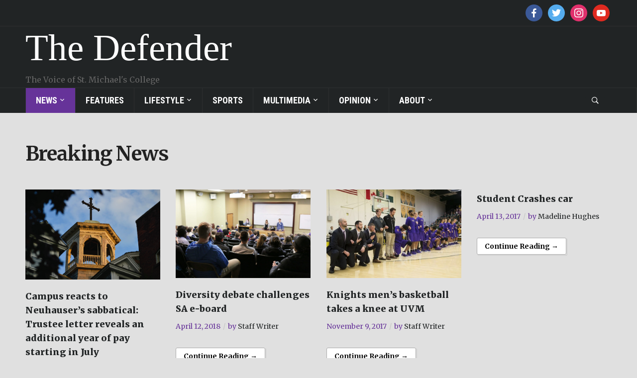

--- FILE ---
content_type: text/html; charset=UTF-8
request_url: https://defender-archive.smcvt.edu/?cat=302
body_size: 9051
content:
<!DOCTYPE html>
<html lang="en-US">
<head>
    <meta charset="UTF-8">
    <meta name="viewport" content="width=device-width, initial-scale=1.0">
    <link rel="profile" href="http://gmpg.org/xfn/11">
    <link rel="pingback" href="https://defender-archive.smcvt.edu/xmlrpc.php">

    <title>Breaking News &#8211; The Defender</title>
<meta name='robots' content='max-image-preview:large' />
	<style>img:is([sizes="auto" i], [sizes^="auto," i]) { contain-intrinsic-size: 3000px 1500px }</style>
	<link rel='dns-prefetch' href='//fonts.googleapis.com' />
<link rel="alternate" type="application/rss+xml" title="The Defender &raquo; Feed" href="https://defender-archive.smcvt.edu/?feed=rss2" />
<link rel="alternate" type="application/rss+xml" title="The Defender &raquo; Comments Feed" href="https://defender-archive.smcvt.edu/?feed=comments-rss2" />
<link rel="alternate" type="application/rss+xml" title="The Defender &raquo; Breaking News Category Feed" href="https://defender-archive.smcvt.edu/?feed=rss2&#038;cat=302" />
<script type="text/javascript">
/* <![CDATA[ */
window._wpemojiSettings = {"baseUrl":"https:\/\/s.w.org\/images\/core\/emoji\/16.0.1\/72x72\/","ext":".png","svgUrl":"https:\/\/s.w.org\/images\/core\/emoji\/16.0.1\/svg\/","svgExt":".svg","source":{"concatemoji":"https:\/\/defender-archive.smcvt.edu\/wp-includes\/js\/wp-emoji-release.min.js?ver=6.8.3"}};
/*! This file is auto-generated */
!function(s,n){var o,i,e;function c(e){try{var t={supportTests:e,timestamp:(new Date).valueOf()};sessionStorage.setItem(o,JSON.stringify(t))}catch(e){}}function p(e,t,n){e.clearRect(0,0,e.canvas.width,e.canvas.height),e.fillText(t,0,0);var t=new Uint32Array(e.getImageData(0,0,e.canvas.width,e.canvas.height).data),a=(e.clearRect(0,0,e.canvas.width,e.canvas.height),e.fillText(n,0,0),new Uint32Array(e.getImageData(0,0,e.canvas.width,e.canvas.height).data));return t.every(function(e,t){return e===a[t]})}function u(e,t){e.clearRect(0,0,e.canvas.width,e.canvas.height),e.fillText(t,0,0);for(var n=e.getImageData(16,16,1,1),a=0;a<n.data.length;a++)if(0!==n.data[a])return!1;return!0}function f(e,t,n,a){switch(t){case"flag":return n(e,"\ud83c\udff3\ufe0f\u200d\u26a7\ufe0f","\ud83c\udff3\ufe0f\u200b\u26a7\ufe0f")?!1:!n(e,"\ud83c\udde8\ud83c\uddf6","\ud83c\udde8\u200b\ud83c\uddf6")&&!n(e,"\ud83c\udff4\udb40\udc67\udb40\udc62\udb40\udc65\udb40\udc6e\udb40\udc67\udb40\udc7f","\ud83c\udff4\u200b\udb40\udc67\u200b\udb40\udc62\u200b\udb40\udc65\u200b\udb40\udc6e\u200b\udb40\udc67\u200b\udb40\udc7f");case"emoji":return!a(e,"\ud83e\udedf")}return!1}function g(e,t,n,a){var r="undefined"!=typeof WorkerGlobalScope&&self instanceof WorkerGlobalScope?new OffscreenCanvas(300,150):s.createElement("canvas"),o=r.getContext("2d",{willReadFrequently:!0}),i=(o.textBaseline="top",o.font="600 32px Arial",{});return e.forEach(function(e){i[e]=t(o,e,n,a)}),i}function t(e){var t=s.createElement("script");t.src=e,t.defer=!0,s.head.appendChild(t)}"undefined"!=typeof Promise&&(o="wpEmojiSettingsSupports",i=["flag","emoji"],n.supports={everything:!0,everythingExceptFlag:!0},e=new Promise(function(e){s.addEventListener("DOMContentLoaded",e,{once:!0})}),new Promise(function(t){var n=function(){try{var e=JSON.parse(sessionStorage.getItem(o));if("object"==typeof e&&"number"==typeof e.timestamp&&(new Date).valueOf()<e.timestamp+604800&&"object"==typeof e.supportTests)return e.supportTests}catch(e){}return null}();if(!n){if("undefined"!=typeof Worker&&"undefined"!=typeof OffscreenCanvas&&"undefined"!=typeof URL&&URL.createObjectURL&&"undefined"!=typeof Blob)try{var e="postMessage("+g.toString()+"("+[JSON.stringify(i),f.toString(),p.toString(),u.toString()].join(",")+"));",a=new Blob([e],{type:"text/javascript"}),r=new Worker(URL.createObjectURL(a),{name:"wpTestEmojiSupports"});return void(r.onmessage=function(e){c(n=e.data),r.terminate(),t(n)})}catch(e){}c(n=g(i,f,p,u))}t(n)}).then(function(e){for(var t in e)n.supports[t]=e[t],n.supports.everything=n.supports.everything&&n.supports[t],"flag"!==t&&(n.supports.everythingExceptFlag=n.supports.everythingExceptFlag&&n.supports[t]);n.supports.everythingExceptFlag=n.supports.everythingExceptFlag&&!n.supports.flag,n.DOMReady=!1,n.readyCallback=function(){n.DOMReady=!0}}).then(function(){return e}).then(function(){var e;n.supports.everything||(n.readyCallback(),(e=n.source||{}).concatemoji?t(e.concatemoji):e.wpemoji&&e.twemoji&&(t(e.twemoji),t(e.wpemoji)))}))}((window,document),window._wpemojiSettings);
/* ]]> */
</script>
<style id='wp-emoji-styles-inline-css' type='text/css'>

	img.wp-smiley, img.emoji {
		display: inline !important;
		border: none !important;
		box-shadow: none !important;
		height: 1em !important;
		width: 1em !important;
		margin: 0 0.07em !important;
		vertical-align: -0.1em !important;
		background: none !important;
		padding: 0 !important;
	}
</style>
<link rel='stylesheet' id='wp-block-library-css' href='https://defender-archive.smcvt.edu/wp-includes/css/dist/block-library/style.min.css?ver=6.8.3' type='text/css' media='all' />
<style id='classic-theme-styles-inline-css' type='text/css'>
/*! This file is auto-generated */
.wp-block-button__link{color:#fff;background-color:#32373c;border-radius:9999px;box-shadow:none;text-decoration:none;padding:calc(.667em + 2px) calc(1.333em + 2px);font-size:1.125em}.wp-block-file__button{background:#32373c;color:#fff;text-decoration:none}
</style>
<style id='global-styles-inline-css' type='text/css'>
:root{--wp--preset--aspect-ratio--square: 1;--wp--preset--aspect-ratio--4-3: 4/3;--wp--preset--aspect-ratio--3-4: 3/4;--wp--preset--aspect-ratio--3-2: 3/2;--wp--preset--aspect-ratio--2-3: 2/3;--wp--preset--aspect-ratio--16-9: 16/9;--wp--preset--aspect-ratio--9-16: 9/16;--wp--preset--color--black: #000000;--wp--preset--color--cyan-bluish-gray: #abb8c3;--wp--preset--color--white: #ffffff;--wp--preset--color--pale-pink: #f78da7;--wp--preset--color--vivid-red: #cf2e2e;--wp--preset--color--luminous-vivid-orange: #ff6900;--wp--preset--color--luminous-vivid-amber: #fcb900;--wp--preset--color--light-green-cyan: #7bdcb5;--wp--preset--color--vivid-green-cyan: #00d084;--wp--preset--color--pale-cyan-blue: #8ed1fc;--wp--preset--color--vivid-cyan-blue: #0693e3;--wp--preset--color--vivid-purple: #9b51e0;--wp--preset--gradient--vivid-cyan-blue-to-vivid-purple: linear-gradient(135deg,rgba(6,147,227,1) 0%,rgb(155,81,224) 100%);--wp--preset--gradient--light-green-cyan-to-vivid-green-cyan: linear-gradient(135deg,rgb(122,220,180) 0%,rgb(0,208,130) 100%);--wp--preset--gradient--luminous-vivid-amber-to-luminous-vivid-orange: linear-gradient(135deg,rgba(252,185,0,1) 0%,rgba(255,105,0,1) 100%);--wp--preset--gradient--luminous-vivid-orange-to-vivid-red: linear-gradient(135deg,rgba(255,105,0,1) 0%,rgb(207,46,46) 100%);--wp--preset--gradient--very-light-gray-to-cyan-bluish-gray: linear-gradient(135deg,rgb(238,238,238) 0%,rgb(169,184,195) 100%);--wp--preset--gradient--cool-to-warm-spectrum: linear-gradient(135deg,rgb(74,234,220) 0%,rgb(151,120,209) 20%,rgb(207,42,186) 40%,rgb(238,44,130) 60%,rgb(251,105,98) 80%,rgb(254,248,76) 100%);--wp--preset--gradient--blush-light-purple: linear-gradient(135deg,rgb(255,206,236) 0%,rgb(152,150,240) 100%);--wp--preset--gradient--blush-bordeaux: linear-gradient(135deg,rgb(254,205,165) 0%,rgb(254,45,45) 50%,rgb(107,0,62) 100%);--wp--preset--gradient--luminous-dusk: linear-gradient(135deg,rgb(255,203,112) 0%,rgb(199,81,192) 50%,rgb(65,88,208) 100%);--wp--preset--gradient--pale-ocean: linear-gradient(135deg,rgb(255,245,203) 0%,rgb(182,227,212) 50%,rgb(51,167,181) 100%);--wp--preset--gradient--electric-grass: linear-gradient(135deg,rgb(202,248,128) 0%,rgb(113,206,126) 100%);--wp--preset--gradient--midnight: linear-gradient(135deg,rgb(2,3,129) 0%,rgb(40,116,252) 100%);--wp--preset--font-size--small: 13px;--wp--preset--font-size--medium: 20px;--wp--preset--font-size--large: 36px;--wp--preset--font-size--x-large: 42px;--wp--preset--spacing--20: 0.44rem;--wp--preset--spacing--30: 0.67rem;--wp--preset--spacing--40: 1rem;--wp--preset--spacing--50: 1.5rem;--wp--preset--spacing--60: 2.25rem;--wp--preset--spacing--70: 3.38rem;--wp--preset--spacing--80: 5.06rem;--wp--preset--shadow--natural: 6px 6px 9px rgba(0, 0, 0, 0.2);--wp--preset--shadow--deep: 12px 12px 50px rgba(0, 0, 0, 0.4);--wp--preset--shadow--sharp: 6px 6px 0px rgba(0, 0, 0, 0.2);--wp--preset--shadow--outlined: 6px 6px 0px -3px rgba(255, 255, 255, 1), 6px 6px rgba(0, 0, 0, 1);--wp--preset--shadow--crisp: 6px 6px 0px rgba(0, 0, 0, 1);}:where(.is-layout-flex){gap: 0.5em;}:where(.is-layout-grid){gap: 0.5em;}body .is-layout-flex{display: flex;}.is-layout-flex{flex-wrap: wrap;align-items: center;}.is-layout-flex > :is(*, div){margin: 0;}body .is-layout-grid{display: grid;}.is-layout-grid > :is(*, div){margin: 0;}:where(.wp-block-columns.is-layout-flex){gap: 2em;}:where(.wp-block-columns.is-layout-grid){gap: 2em;}:where(.wp-block-post-template.is-layout-flex){gap: 1.25em;}:where(.wp-block-post-template.is-layout-grid){gap: 1.25em;}.has-black-color{color: var(--wp--preset--color--black) !important;}.has-cyan-bluish-gray-color{color: var(--wp--preset--color--cyan-bluish-gray) !important;}.has-white-color{color: var(--wp--preset--color--white) !important;}.has-pale-pink-color{color: var(--wp--preset--color--pale-pink) !important;}.has-vivid-red-color{color: var(--wp--preset--color--vivid-red) !important;}.has-luminous-vivid-orange-color{color: var(--wp--preset--color--luminous-vivid-orange) !important;}.has-luminous-vivid-amber-color{color: var(--wp--preset--color--luminous-vivid-amber) !important;}.has-light-green-cyan-color{color: var(--wp--preset--color--light-green-cyan) !important;}.has-vivid-green-cyan-color{color: var(--wp--preset--color--vivid-green-cyan) !important;}.has-pale-cyan-blue-color{color: var(--wp--preset--color--pale-cyan-blue) !important;}.has-vivid-cyan-blue-color{color: var(--wp--preset--color--vivid-cyan-blue) !important;}.has-vivid-purple-color{color: var(--wp--preset--color--vivid-purple) !important;}.has-black-background-color{background-color: var(--wp--preset--color--black) !important;}.has-cyan-bluish-gray-background-color{background-color: var(--wp--preset--color--cyan-bluish-gray) !important;}.has-white-background-color{background-color: var(--wp--preset--color--white) !important;}.has-pale-pink-background-color{background-color: var(--wp--preset--color--pale-pink) !important;}.has-vivid-red-background-color{background-color: var(--wp--preset--color--vivid-red) !important;}.has-luminous-vivid-orange-background-color{background-color: var(--wp--preset--color--luminous-vivid-orange) !important;}.has-luminous-vivid-amber-background-color{background-color: var(--wp--preset--color--luminous-vivid-amber) !important;}.has-light-green-cyan-background-color{background-color: var(--wp--preset--color--light-green-cyan) !important;}.has-vivid-green-cyan-background-color{background-color: var(--wp--preset--color--vivid-green-cyan) !important;}.has-pale-cyan-blue-background-color{background-color: var(--wp--preset--color--pale-cyan-blue) !important;}.has-vivid-cyan-blue-background-color{background-color: var(--wp--preset--color--vivid-cyan-blue) !important;}.has-vivid-purple-background-color{background-color: var(--wp--preset--color--vivid-purple) !important;}.has-black-border-color{border-color: var(--wp--preset--color--black) !important;}.has-cyan-bluish-gray-border-color{border-color: var(--wp--preset--color--cyan-bluish-gray) !important;}.has-white-border-color{border-color: var(--wp--preset--color--white) !important;}.has-pale-pink-border-color{border-color: var(--wp--preset--color--pale-pink) !important;}.has-vivid-red-border-color{border-color: var(--wp--preset--color--vivid-red) !important;}.has-luminous-vivid-orange-border-color{border-color: var(--wp--preset--color--luminous-vivid-orange) !important;}.has-luminous-vivid-amber-border-color{border-color: var(--wp--preset--color--luminous-vivid-amber) !important;}.has-light-green-cyan-border-color{border-color: var(--wp--preset--color--light-green-cyan) !important;}.has-vivid-green-cyan-border-color{border-color: var(--wp--preset--color--vivid-green-cyan) !important;}.has-pale-cyan-blue-border-color{border-color: var(--wp--preset--color--pale-cyan-blue) !important;}.has-vivid-cyan-blue-border-color{border-color: var(--wp--preset--color--vivid-cyan-blue) !important;}.has-vivid-purple-border-color{border-color: var(--wp--preset--color--vivid-purple) !important;}.has-vivid-cyan-blue-to-vivid-purple-gradient-background{background: var(--wp--preset--gradient--vivid-cyan-blue-to-vivid-purple) !important;}.has-light-green-cyan-to-vivid-green-cyan-gradient-background{background: var(--wp--preset--gradient--light-green-cyan-to-vivid-green-cyan) !important;}.has-luminous-vivid-amber-to-luminous-vivid-orange-gradient-background{background: var(--wp--preset--gradient--luminous-vivid-amber-to-luminous-vivid-orange) !important;}.has-luminous-vivid-orange-to-vivid-red-gradient-background{background: var(--wp--preset--gradient--luminous-vivid-orange-to-vivid-red) !important;}.has-very-light-gray-to-cyan-bluish-gray-gradient-background{background: var(--wp--preset--gradient--very-light-gray-to-cyan-bluish-gray) !important;}.has-cool-to-warm-spectrum-gradient-background{background: var(--wp--preset--gradient--cool-to-warm-spectrum) !important;}.has-blush-light-purple-gradient-background{background: var(--wp--preset--gradient--blush-light-purple) !important;}.has-blush-bordeaux-gradient-background{background: var(--wp--preset--gradient--blush-bordeaux) !important;}.has-luminous-dusk-gradient-background{background: var(--wp--preset--gradient--luminous-dusk) !important;}.has-pale-ocean-gradient-background{background: var(--wp--preset--gradient--pale-ocean) !important;}.has-electric-grass-gradient-background{background: var(--wp--preset--gradient--electric-grass) !important;}.has-midnight-gradient-background{background: var(--wp--preset--gradient--midnight) !important;}.has-small-font-size{font-size: var(--wp--preset--font-size--small) !important;}.has-medium-font-size{font-size: var(--wp--preset--font-size--medium) !important;}.has-large-font-size{font-size: var(--wp--preset--font-size--large) !important;}.has-x-large-font-size{font-size: var(--wp--preset--font-size--x-large) !important;}
:where(.wp-block-post-template.is-layout-flex){gap: 1.25em;}:where(.wp-block-post-template.is-layout-grid){gap: 1.25em;}
:where(.wp-block-columns.is-layout-flex){gap: 2em;}:where(.wp-block-columns.is-layout-grid){gap: 2em;}
:root :where(.wp-block-pullquote){font-size: 1.5em;line-height: 1.6;}
</style>
<link rel='stylesheet' id='dashicons-css' href='https://defender-archive.smcvt.edu/wp-includes/css/dashicons.min.css?ver=6.8.3' type='text/css' media='all' />
<link rel='stylesheet' id='post-views-counter-frontend-css' href='https://defender-archive.smcvt.edu/wp-content/plugins/post-views-counter/css/frontend.css?ver=6.8.3' type='text/css' media='all' />
<link rel='stylesheet' id='woocommerce-layout-css' href='//defender-archive.smcvt.edu/wp-content/plugins/woocommerce/assets/css/woocommerce-layout.css?ver=2.6.13' type='text/css' media='all' />
<link rel='stylesheet' id='woocommerce-smallscreen-css' href='//defender-archive.smcvt.edu/wp-content/plugins/woocommerce/assets/css/woocommerce-smallscreen.css?ver=2.6.13' type='text/css' media='only screen and (max-width: 768px)' />
<link rel='stylesheet' id='woocommerce-general-css' href='//defender-archive.smcvt.edu/wp-content/plugins/woocommerce/assets/css/woocommerce.css?ver=2.6.13' type='text/css' media='all' />
<link rel='stylesheet' id='zilla-likes-css' href='https://defender-archive.smcvt.edu/wp-content/plugins/zilla-likes/styles/zilla-likes.css?ver=6.8.3' type='text/css' media='all' />
<link rel='stylesheet' id='wpz-shortcodes-css' href='https://defender-archive.smcvt.edu/wp-content/themes/domino/functions/wpzoom/assets/css/shortcodes.css?ver=6.8.3' type='text/css' media='all' />
<link rel='stylesheet' id='zoom-font-awesome-css' href='https://defender-archive.smcvt.edu/wp-content/themes/domino/functions/wpzoom/assets/css/font-awesome.min.css?ver=6.8.3' type='text/css' media='all' />
<link rel='stylesheet' id='domino-google-fonts-css' href='//fonts.googleapis.com/css?family=Merriweather%3Aregular%2Citalic%2C700%7CRoboto+Condensed%3Aregular%2Citalic%2C700%26subset%3Dlatin%2C&#038;ver=6.8.3' type='text/css' media='all' />
<link rel='stylesheet' id='domino-style-css' href='https://defender-archive.smcvt.edu/wp-content/themes/domino/style.css?ver=6.8.3' type='text/css' media='all' />
<link rel='stylesheet' id='media-queries-css' href='https://defender-archive.smcvt.edu/wp-content/themes/domino/css/media-queries.css?ver=1.0' type='text/css' media='all' />
<link rel='stylesheet' id='domino-google-font-default-css' href='//fonts.googleapis.com/css?family=Playfair+Display%3A400%2C700%7CRoboto+Condensed%3A400%2C700%7CRoboto%3A400%2C500%2C700%7CMerriweather%3A400%2C700%2C900%2C400italic%2C700italic%2C900italic&#038;subset=latin%2Cgreek%2Ccyrillic&#038;ver=6.8.3' type='text/css' media='all' />
<link rel='stylesheet' id='socicon-css' href='https://defender-archive.smcvt.edu/wp-content/plugins/social-icons-widget-by-wpzoom/css/socicon.css?ver=20160404' type='text/css' media='all' />
<link rel='stylesheet' id='genericons-css' href='https://defender-archive.smcvt.edu/wp-content/plugins/social-icons-widget-by-wpzoom/css/genericons.css?ver=20160404' type='text/css' media='all' />
<link rel='stylesheet' id='fontawesome-css' href='https://defender-archive.smcvt.edu/wp-content/plugins/social-icons-widget-by-wpzoom/css/font-awesome.min.css?ver=20160404' type='text/css' media='all' />
<link rel='stylesheet' id='wzslider-css' href='https://defender-archive.smcvt.edu/wp-content/themes/domino/functions/wpzoom/assets/css/wzslider.css?ver=6.8.3' type='text/css' media='all' />
<link rel='stylesheet' id='wpzoom-custom-css' href='https://defender-archive.smcvt.edu/wp-content/themes/domino/custom.css?ver=6.8.3' type='text/css' media='all' />
<script type="text/javascript" src="https://defender-archive.smcvt.edu/wp-includes/js/jquery/jquery.min.js?ver=3.7.1" id="jquery-core-js"></script>
<script type="text/javascript" src="https://defender-archive.smcvt.edu/wp-includes/js/jquery/jquery-migrate.min.js?ver=3.4.1" id="jquery-migrate-js"></script>
<script type="text/javascript" id="zilla-likes-js-extra">
/* <![CDATA[ */
var zilla_likes = {"ajaxurl":"https:\/\/defender-archive.smcvt.edu\/wp-admin\/admin-ajax.php"};
/* ]]> */
</script>
<script type="text/javascript" src="https://defender-archive.smcvt.edu/wp-content/plugins/zilla-likes/scripts/zilla-likes.js?ver=6.8.3" id="zilla-likes-js"></script>
<script type="text/javascript" src="https://defender-archive.smcvt.edu/wp-content/themes/domino/js/init.js?ver=6.8.3" id="wpzoom-init-js"></script>
<link rel="https://api.w.org/" href="https://defender-archive.smcvt.edu/index.php?rest_route=/" /><link rel="alternate" title="JSON" type="application/json" href="https://defender-archive.smcvt.edu/index.php?rest_route=/wp/v2/categories/302" /><link rel="EditURI" type="application/rsd+xml" title="RSD" href="https://defender-archive.smcvt.edu/xmlrpc.php?rsd" />
<!--[if IE 7]>
<link rel="stylesheet" href="https://defender-archive.smcvt.edu/wp-content/plugins/wp-review/assets/css/wp-review-ie7.css">
<![endif]-->
<!-- WPZOOM Theme / Framework -->
<meta name="generator" content="Domino Magazine 1.0" />
<meta name="generator" content="WPZOOM Framework 1.8.2" />

<!-- Begin Theme Custom CSS -->
<style type="text/css" id="domino-custom-css">
a:hover{color:#663399;}.navbar-nav a:hover{color:#663399;}.top-navbar .navbar-nav .current-menu-item > a, .top-navbar .navbar-nav .current_page_item > a, .top-navbar.navbar-nav .current-menu-parent > a{color:#0d4c46;}.main-navbar .current-menu-item > a,.main-navbar .current_page_item > a,.main-navbar .current-menu-parent > a,.main-navbar .current_page_parent > a{background-color:#663399;}.navbar-nav ul{background-color:#7c6199;}.navbar-nav > li > ul:before{border-bottom-color:#7c6199;}#news-ticker h3{color:#7e6699;}.entry-title a:hover{color:#663399;}.entry-meta{color:#663399;}.entry-meta a:hover{color:#663399;}..site-info-top a:hover{color:#663399;}.navbar-brand h1,.navbar-brand h1 a{font-family:Georgia,Times,"Times New Roman",serif;font-size:75px;}.main-navbar a{font-size:20px;}
</style>
<!-- End Theme Custom CSS -->
<script type="text/javascript">document.write('<style type="text/css">.tabber{display:none;}</style>');</script><style type="text/css" id="custom-background-css">
body.custom-background { background-color: #e0e0e0; }
</style>
	<link rel="me" href="https://twitter.com/SMC_Defender"><meta name="twitter:widgets:link-color" content="#000000"><meta name="twitter:widgets:border-color" content="#000000"><meta name="twitter:partner" content="tfwp"><link rel="icon" href="https://defender-archive.smcvt.edu/wp-content/uploads/2015/09/cropped-Defender-Logo1-32x32.png" sizes="32x32" />
<link rel="icon" href="https://defender-archive.smcvt.edu/wp-content/uploads/2015/09/cropped-Defender-Logo1-192x192.png" sizes="192x192" />
<link rel="apple-touch-icon" href="https://defender-archive.smcvt.edu/wp-content/uploads/2015/09/cropped-Defender-Logo1-180x180.png" />
<meta name="msapplication-TileImage" content="https://defender-archive.smcvt.edu/wp-content/uploads/2015/09/cropped-Defender-Logo1-270x270.png" />

<meta name="twitter:card" content="summary"><meta name="twitter:title" content="Breaking News"><meta name="twitter:site" content="@SMC_Defender">
</head>
<body class="archive category category-breaking-news category-302 custom-background wp-theme-domino">

<div class="page-wrap">

    <header id="header">

        <nav class="navbar" role="navigation">

            <nav class="top-navbar" role="navigation">

                <div class="inner-wrap">

                    <div class="header_social">
                        <div id="zoom-social-icons-widget-2" class="widget zoom-social-icons-widget"><h3 class="title"><span>Social Media</span></h3>
        
        <ul class="zoom-social-icons-list zoom-social-icons-list--with-canvas zoom-social-icons-list--round zoom-social-icons-list--no-labels">

            
                <li class="zoom-social_icons-list__item">
                    <a class="zoom-social_icons-list__link"
                       href="https://www.facebook.com/SMCDefender" target="_blank">
                                                                                                <span class="socicon socicon-facebook"
                              style="; font-size: 18px; padding:8px"></span>

                                            </a>
                </li>

            
                <li class="zoom-social_icons-list__item">
                    <a class="zoom-social_icons-list__link"
                       href="https://twitter.com/SMC_Defender" target="_blank">
                                                                                                <span class="socicon socicon-twitter"
                              style="; font-size: 18px; padding:8px"></span>

                                            </a>
                </li>

            
                <li class="zoom-social_icons-list__item">
                    <a class="zoom-social_icons-list__link"
                       href="https://instagram.com/SMC_Defender/" target="_blank">
                                                                                                <span class="socicon socicon-instagram"
                              style="; font-size: 18px; padding:8px"></span>

                                            </a>
                </li>

            
                <li class="zoom-social_icons-list__item">
                    <a class="zoom-social_icons-list__link"
                       href="http://www.youtube.com/SMCthedefender" target="_blank">
                                                                                                <span class="socicon socicon-youtube"
                              style="; font-size: 18px; padding:8px"></span>

                                            </a>
                </li>

            
        </ul>

        </div>
                    </div>


                    <div class="navbar-header">
                        
                           <a class="navbar-toggle" href="#menu-top-slide">
                               <span class="icon-bar"></span>
                               <span class="icon-bar"></span>
                               <span class="icon-bar"></span>
                           </a>


                           
                    </div>


                    <div id="navbar-top">

                        

                    </div><!-- #navbar-main -->

                </div><!-- ./inner-wrap -->

            </nav><!-- .navbar -->

            <div class="clear"></div>

        </nav><!-- .navbar -->



        <div class="inner-wrap">

            <div class="navbar-brand">
                <h1>
                <a href="https://defender-archive.smcvt.edu" title="The Voice of St. Michael&#039;s College">

                    The Defender
                </a>

                </h1>
                                                    <p class="tagline">The Voice of St. Michael&#039;s College</p>
                
            </div><!-- .navbar-brand -->


            

        </div><!-- /.inner-wrap -->


        <div class="clear"></div>


        <nav class="navbar" role="navigation">

            <nav class="main-navbar" role="navigation">

                <div class="inner-wrap clearfix">


                    
                        <div id="sb-search" class="sb-search">
                            <form method="get" id="searchform" action="https://defender-archive.smcvt.edu/">
	<input type="search" class="sb-search-input" placeholder="Search..."  name="s" id="s" autocomplete="off" />
    <input type="submit" id="searchsubmit" class="sb-search-submit" value="Search" />
    <span class="sb-icon-search"></span>
</form>                        </div>

                    

                    <div class="navbar-header">
                        
                           <a class="navbar-toggle" href="#menu-main-slide">
                               <span class="icon-bar"></span>
                               <span class="icon-bar"></span>
                               <span class="icon-bar"></span>
                           </a>


                           <div id="menu-main-slide" class="menu-primarymenu-container"><ul id="menu-primarymenu" class="menu"><li id="menu-item-27" class="menu-item menu-item-type-taxonomy menu-item-object-category current-menu-ancestor current-menu-parent menu-item-has-children menu-item-27"><a href="https://defender-archive.smcvt.edu/?cat=3">News</a>
<ul class="sub-menu">
	<li id="menu-item-7315" class="menu-item menu-item-type-taxonomy menu-item-object-category current-menu-item menu-item-7315"><a href="https://defender-archive.smcvt.edu/?cat=302" aria-current="page">Breaking News</a></li>
	<li id="menu-item-7316" class="menu-item menu-item-type-taxonomy menu-item-object-category menu-item-7316"><a href="https://defender-archive.smcvt.edu/?cat=12">Campus</a></li>
	<li id="menu-item-6629" class="menu-item menu-item-type-taxonomy menu-item-object-category menu-item-6629"><a href="https://defender-archive.smcvt.edu/?cat=14">Political</a></li>
</ul>
</li>
<li id="menu-item-29" class="menu-item menu-item-type-taxonomy menu-item-object-category menu-item-29"><a href="https://defender-archive.smcvt.edu/?cat=5">Features</a></li>
<li id="menu-item-4193" class="menu-item menu-item-type-taxonomy menu-item-object-category menu-item-has-children menu-item-4193"><a href="https://defender-archive.smcvt.edu/?cat=41">Lifestyle</a>
<ul class="sub-menu">
	<li id="menu-item-8881" class="menu-item menu-item-type-taxonomy menu-item-object-category menu-item-8881"><a href="https://defender-archive.smcvt.edu/?cat=532">Sex+Love Issue</a></li>
</ul>
</li>
<li id="menu-item-28" class="menu-item menu-item-type-taxonomy menu-item-object-category menu-item-28"><a href="https://defender-archive.smcvt.edu/?cat=4">Sports</a></li>
<li id="menu-item-32" class="menu-item menu-item-type-taxonomy menu-item-object-category menu-item-has-children menu-item-32"><a href="https://defender-archive.smcvt.edu/?cat=9">Multimedia</a>
<ul class="sub-menu">
	<li id="menu-item-4554" class="menu-item menu-item-type-taxonomy menu-item-object-category menu-item-4554"><a href="https://defender-archive.smcvt.edu/?cat=161">Video</a></li>
	<li id="menu-item-33" class="menu-item menu-item-type-taxonomy menu-item-object-category menu-item-33"><a href="https://defender-archive.smcvt.edu/?cat=11">Photo Galleries</a></li>
	<li id="menu-item-5189" class="menu-item menu-item-type-taxonomy menu-item-object-category menu-item-5189"><a href="https://defender-archive.smcvt.edu/?cat=194">Live Coverage</a></li>
</ul>
</li>
<li id="menu-item-4555" class="menu-item menu-item-type-taxonomy menu-item-object-category menu-item-has-children menu-item-4555"><a href="https://defender-archive.smcvt.edu/?cat=162">Opinion</a>
<ul class="sub-menu">
	<li id="menu-item-4871" class="menu-item menu-item-type-taxonomy menu-item-object-category menu-item-4871"><a href="https://defender-archive.smcvt.edu/?cat=10">Columns</a></li>
	<li id="menu-item-4873" class="menu-item menu-item-type-taxonomy menu-item-object-category menu-item-4873"><a href="https://defender-archive.smcvt.edu/?cat=168">Letters to the Editor</a></li>
	<li id="menu-item-4872" class="menu-item menu-item-type-taxonomy menu-item-object-category menu-item-4872"><a href="https://defender-archive.smcvt.edu/?cat=8">Editorial</a></li>
</ul>
</li>
<li id="menu-item-3892" class="menu-item menu-item-type-post_type menu-item-object-page menu-item-has-children menu-item-3892"><a href="https://defender-archive.smcvt.edu/?page_id=3890">About</a>
<ul class="sub-menu">
	<li id="menu-item-7380" class="menu-item menu-item-type-post_type menu-item-object-page menu-item-7380"><a href="https://defender-archive.smcvt.edu/?page_id=7379">Staff</a></li>
	<li id="menu-item-5069" class="menu-item menu-item-type-post_type menu-item-object-page menu-item-5069"><a href="https://defender-archive.smcvt.edu/?page_id=5058">Contact Us</a></li>
	<li id="menu-item-3895" class="menu-item menu-item-type-post_type menu-item-object-page menu-item-3895"><a href="https://defender-archive.smcvt.edu/?page_id=3893">Mission Statement</a></li>
</ul>
</li>
</ul></div>
                    </div>


                    <div id="navbar-main">

                        <div class="menu-primarymenu-container"><ul id="menu-primarymenu-1" class="nav navbar-nav dropdown sf-menu"><li class="menu-item menu-item-type-taxonomy menu-item-object-category current-menu-ancestor current-menu-parent menu-item-has-children menu-item-27"><a href="https://defender-archive.smcvt.edu/?cat=3">News</a>
<ul class="sub-menu">
	<li class="menu-item menu-item-type-taxonomy menu-item-object-category current-menu-item menu-item-7315"><a href="https://defender-archive.smcvt.edu/?cat=302" aria-current="page">Breaking News</a></li>
	<li class="menu-item menu-item-type-taxonomy menu-item-object-category menu-item-7316"><a href="https://defender-archive.smcvt.edu/?cat=12">Campus</a></li>
	<li class="menu-item menu-item-type-taxonomy menu-item-object-category menu-item-6629"><a href="https://defender-archive.smcvt.edu/?cat=14">Political</a></li>
</ul>
</li>
<li class="menu-item menu-item-type-taxonomy menu-item-object-category menu-item-29"><a href="https://defender-archive.smcvt.edu/?cat=5">Features</a></li>
<li class="menu-item menu-item-type-taxonomy menu-item-object-category menu-item-has-children menu-item-4193"><a href="https://defender-archive.smcvt.edu/?cat=41">Lifestyle</a>
<ul class="sub-menu">
	<li class="menu-item menu-item-type-taxonomy menu-item-object-category menu-item-8881"><a href="https://defender-archive.smcvt.edu/?cat=532">Sex+Love Issue</a></li>
</ul>
</li>
<li class="menu-item menu-item-type-taxonomy menu-item-object-category menu-item-28"><a href="https://defender-archive.smcvt.edu/?cat=4">Sports</a></li>
<li class="menu-item menu-item-type-taxonomy menu-item-object-category menu-item-has-children menu-item-32"><a href="https://defender-archive.smcvt.edu/?cat=9">Multimedia</a>
<ul class="sub-menu">
	<li class="menu-item menu-item-type-taxonomy menu-item-object-category menu-item-4554"><a href="https://defender-archive.smcvt.edu/?cat=161">Video</a></li>
	<li class="menu-item menu-item-type-taxonomy menu-item-object-category menu-item-33"><a href="https://defender-archive.smcvt.edu/?cat=11">Photo Galleries</a></li>
	<li class="menu-item menu-item-type-taxonomy menu-item-object-category menu-item-5189"><a href="https://defender-archive.smcvt.edu/?cat=194">Live Coverage</a></li>
</ul>
</li>
<li class="menu-item menu-item-type-taxonomy menu-item-object-category menu-item-has-children menu-item-4555"><a href="https://defender-archive.smcvt.edu/?cat=162">Opinion</a>
<ul class="sub-menu">
	<li class="menu-item menu-item-type-taxonomy menu-item-object-category menu-item-4871"><a href="https://defender-archive.smcvt.edu/?cat=10">Columns</a></li>
	<li class="menu-item menu-item-type-taxonomy menu-item-object-category menu-item-4873"><a href="https://defender-archive.smcvt.edu/?cat=168">Letters to the Editor</a></li>
	<li class="menu-item menu-item-type-taxonomy menu-item-object-category menu-item-4872"><a href="https://defender-archive.smcvt.edu/?cat=8">Editorial</a></li>
</ul>
</li>
<li class="menu-item menu-item-type-post_type menu-item-object-page menu-item-has-children menu-item-3892"><a href="https://defender-archive.smcvt.edu/?page_id=3890">About</a>
<ul class="sub-menu">
	<li class="menu-item menu-item-type-post_type menu-item-object-page menu-item-7380"><a href="https://defender-archive.smcvt.edu/?page_id=7379">Staff</a></li>
	<li class="menu-item menu-item-type-post_type menu-item-object-page menu-item-5069"><a href="https://defender-archive.smcvt.edu/?page_id=5058">Contact Us</a></li>
	<li class="menu-item menu-item-type-post_type menu-item-object-page menu-item-3895"><a href="https://defender-archive.smcvt.edu/?page_id=3893">Mission Statement</a></li>
</ul>
</li>
</ul></div>

                    </div><!-- #navbar-main -->

                </div><!-- /.inner-wrap -->

                <div class="clear"></div>

            </nav><!-- .main-navbar -->

        </nav><!-- .navbar -->

    </header>

    
<main id="main" class="site-main" role="main">

	<div class="inner-wrap">

	    <h2 class="archive-title">Breaking News</h2>
	        
                <section class="recent-posts">

    	            
    	                <article id="post-9133" class="post-9133 post type-post status-publish format-standard has-post-thumbnail hentry category-breaking-news category-news-campus category-news">

    <div class="post-thumb"><a href="https://defender-archive.smcvt.edu/?p=9133" title="Campus reacts to Neuhauser’s sabbatical: Trustee letter reveals an additional year of pay starting in July"><img src="https://defender-archive.smcvt.edu/wp-content/uploads/2018/10/Screen-Shot-2018-10-11-at-1.37.33-AM-1-689x460.png" alt="Campus reacts to Neuhauser’s sabbatical: Trustee letter reveals an additional year of pay starting in July" class="Thumbnail thumbnail loop " width="640" height="400" /></a></div>
    <section class="entry-body">

        
        <h3 class="entry-title"><a href="https://defender-archive.smcvt.edu/?p=9133" rel="bookmark">Campus reacts to Neuhauser’s sabbatical: Trustee letter reveals an additional year of pay starting in July</a></h3>

        <div class="entry-meta">
            <span class="entry-date"><time class="entry-date" datetime="2019-04-04T19:16:36-04:00">April 4, 2019</time></span>            <span class="entry-author">by <a href="https://defender-archive.smcvt.edu?author_name=mfriel" title="Posts by Meg Friel" rel="author">Meg Friel</a></span>             
                    </div>

        <div class="entry-content">
                    </div>

                    <div class="readmore_button">
                <a href="https://defender-archive.smcvt.edu/?p=9133" title="Permalink to Campus reacts to Neuhauser’s sabbatical: Trustee letter reveals an additional year of pay starting in July" rel="bookmark">Continue Reading &rarr;</a>
            </div>
        
    </section>

    <div class="clearfix"></div>
</article><!-- #post-9133 -->
    	            
    	                <article id="post-8277" class="post-8277 post type-post status-publish format-standard has-post-thumbnail hentry category-breaking-news category-uncategorized">

    <div class="post-thumb"><a href="https://defender-archive.smcvt.edu/?p=8277" title="Diversity debate challenges SA e-board"><img src="https://defender-archive.smcvt.edu/wp-content/uploads/2018/04/SA--700x460.jpg" alt="Diversity debate challenges SA e-board" class="Thumbnail thumbnail loop " width="640" height="400" /></a></div>
    <section class="entry-body">

        
        <h3 class="entry-title"><a href="https://defender-archive.smcvt.edu/?p=8277" rel="bookmark">Diversity debate challenges SA e-board</a></h3>

        <div class="entry-meta">
            <span class="entry-date"><time class="entry-date" datetime="2018-04-12T08:00:15-04:00">April 12, 2018</time></span>            <span class="entry-author">by <a href="https://defender-archive.smcvt.edu?author_name=admin" title="Posts by Staff Writer" rel="author">Staff Writer</a></span>             
                    </div>

        <div class="entry-content">
                    </div>

                    <div class="readmore_button">
                <a href="https://defender-archive.smcvt.edu/?p=8277" title="Permalink to Diversity debate challenges SA e-board" rel="bookmark">Continue Reading &rarr;</a>
            </div>
        
    </section>

    <div class="clearfix"></div>
</article><!-- #post-8277 -->
    	            
    	                <article id="post-7851" class="post-7851 post type-post status-publish format-standard has-post-thumbnail hentry category-breaking-news tag-basketball tag-college-basketball tag-smcvt tag-take-a-knee tag-uvm tag-vermont">

    <div class="post-thumb"><a href="https://defender-archive.smcvt.edu/?p=7851" title="Knights men&#8217;s basketball takes a knee at UVM"><img src="https://defender-archive.smcvt.edu/wp-content/uploads/2017/11/23439671_1696144173764262_1275741654_n-1-700x460.jpg" alt="Knights men&#8217;s basketball takes a knee at UVM" class="Thumbnail thumbnail loop " width="640" height="400" /></a></div>
    <section class="entry-body">

        
        <h3 class="entry-title"><a href="https://defender-archive.smcvt.edu/?p=7851" rel="bookmark">Knights men&#8217;s basketball takes a knee at UVM</a></h3>

        <div class="entry-meta">
            <span class="entry-date"><time class="entry-date" datetime="2017-11-09T12:37:00-05:00">November 9, 2017</time></span>            <span class="entry-author">by <a href="https://defender-archive.smcvt.edu?author_name=admin" title="Posts by Staff Writer" rel="author">Staff Writer</a></span>             
                    </div>

        <div class="entry-content">
                    </div>

                    <div class="readmore_button">
                <a href="https://defender-archive.smcvt.edu/?p=7851" title="Permalink to Knights men&#8217;s basketball takes a knee at UVM" rel="bookmark">Continue Reading &rarr;</a>
            </div>
        
    </section>

    <div class="clearfix"></div>
</article><!-- #post-7851 -->
    	            
    	                <article id="post-7523" class="post-7523 post type-post status-publish format-standard hentry category-breaking-news category-news">

    
    <section class="entry-body">

        
        <h3 class="entry-title"><a href="https://defender-archive.smcvt.edu/?p=7523" rel="bookmark">Student Crashes car</a></h3>

        <div class="entry-meta">
            <span class="entry-date"><time class="entry-date" datetime="2017-04-13T13:42:53-04:00">April 13, 2017</time></span>            <span class="entry-author">by <a href="https://defender-archive.smcvt.edu?author_name=mhughes" title="Posts by Madeline Hughes" rel="author">Madeline Hughes</a></span>             
                    </div>

        <div class="entry-content">
                    </div>

                    <div class="readmore_button">
                <a href="https://defender-archive.smcvt.edu/?p=7523" title="Permalink to Student Crashes car" rel="bookmark">Continue Reading &rarr;</a>
            </div>
        
    </section>

    <div class="clearfix"></div>
</article><!-- #post-7523 -->
    	            
    	                <article id="post-7496" class="post-7496 post type-post status-publish format-standard has-post-thumbnail hentry category-breaking-news category-news">

    <div class="post-thumb"><a href="https://defender-archive.smcvt.edu/?p=7496" title="Rumors about body shaming at a St. Michael’s party break the scale"><img src="https://defender-archive.smcvt.edu/wp-content/uploads/2017/04/close-up-700x460.jpg" alt="Rumors about body shaming at a St. Michael’s party break the scale" class="Thumbnail thumbnail loop " width="640" height="400" /></a></div>
    <section class="entry-body">

        
        <h3 class="entry-title"><a href="https://defender-archive.smcvt.edu/?p=7496" rel="bookmark">Rumors about body shaming at a St. Michael’s party break the scale</a></h3>

        <div class="entry-meta">
            <span class="entry-date"><time class="entry-date" datetime="2017-04-11T14:18:13-04:00">April 11, 2017</time></span>            <span class="entry-author">by <a href="https://defender-archive.smcvt.edu?author_name=kbode" title="Posts by Kelsey Bode" rel="author">Kelsey Bode</a></span>             
                    </div>

        <div class="entry-content">
                    </div>

                    <div class="readmore_button">
                <a href="https://defender-archive.smcvt.edu/?p=7496" title="Permalink to Rumors about body shaming at a St. Michael’s party break the scale" rel="bookmark">Continue Reading &rarr;</a>
            </div>
        
    </section>

    <div class="clearfix"></div>
</article><!-- #post-7496 -->
    	            
    	                <article id="post-7312" class="post-7312 post type-post status-publish format-standard has-post-thumbnail hentry category-breaking-news category-news-campus category-news">

    <div class="post-thumb"><a href="https://defender-archive.smcvt.edu/?p=7312" title="Trump’s Immigration EO, sparks meeting for SMC international community"><img src="https://defender-archive.smcvt.edu/wp-content/uploads/2017/02/640px-Trump_accepts_nomination.jpg" alt="Photo provided by Wikimedia Commons" class="Thumbnail thumbnail loop " width="640" height="400" /></a></div>
    <section class="entry-body">

        
        <h3 class="entry-title"><a href="https://defender-archive.smcvt.edu/?p=7312" rel="bookmark">Trump’s Immigration EO, sparks meeting for SMC international community</a></h3>

        <div class="entry-meta">
            <span class="entry-date"><time class="entry-date" datetime="2017-02-02T12:18:02-05:00">February 2, 2017</time></span>            <span class="entry-author">by <a href="https://defender-archive.smcvt.edu?author_name=kbode" title="Posts by Kelsey Bode" rel="author">Kelsey Bode</a></span>             
                    </div>

        <div class="entry-content">
                    </div>

                    <div class="readmore_button">
                <a href="https://defender-archive.smcvt.edu/?p=7312" title="Permalink to Trump’s Immigration EO, sparks meeting for SMC international community" rel="bookmark">Continue Reading &rarr;</a>
            </div>
        
    </section>

    <div class="clearfix"></div>
</article><!-- #post-7312 -->
    	            
    	                <article id="post-7311" class="post-7311 post type-post status-publish format-gallery has-post-thumbnail hentry category-breaking-news category-news-local category-multimedia category-news category-photogallery category-political category-uncategorized post_format-post-format-gallery">

    <div class="post-thumb"><a href="https://defender-archive.smcvt.edu/?p=7311" title="Burlington Protests Trump&#8217;s Immigration Order"><img src="https://defender-archive.smcvt.edu/wp-content/uploads/2017/02/burlington-5-1-700x460.jpg" alt="Burlington Protests Trump&#8217;s Immigration Order" class="Thumbnail thumbnail loop " width="640" height="400" /></a></div>
    <section class="entry-body">

        
        <h3 class="entry-title"><a href="https://defender-archive.smcvt.edu/?p=7311" rel="bookmark">Burlington Protests Trump&#8217;s Immigration Order</a></h3>

        <div class="entry-meta">
            <span class="entry-date"><time class="entry-date" datetime="2017-02-02T12:13:01-05:00">February 2, 2017</time></span>            <span class="entry-author">by <a href="https://defender-archive.smcvt.edu?author_name=admin" title="Posts by Staff Writer" rel="author">Staff Writer</a></span>             
                    </div>

        <div class="entry-content">
                    </div>

                    <div class="readmore_button">
                <a href="https://defender-archive.smcvt.edu/?p=7311" title="Permalink to Burlington Protests Trump&#8217;s Immigration Order" rel="bookmark">Continue Reading &rarr;</a>
            </div>
        
    </section>

    <div class="clearfix"></div>
</article><!-- #post-7311 -->
    	            
    	                <article id="post-7278" class="post-7278 post type-post status-publish format-standard has-post-thumbnail hentry category-breaking-news category-live-coverage category-multimedia category-news category-political tag-politics tag-smc tag-study-abroad tag-womens-march">

    <div class="post-thumb"><a href="https://defender-archive.smcvt.edu/?p=7278" title="Members of the St. Michael&#8217;s Community rally around the Women&#8217;s March"><img src="https://defender-archive.smcvt.edu/wp-content/uploads/2017/01/7.-Washington-D.C._Jones-700x460.jpg" alt="Students, faculty and alumni attended the Women&#039;s March on Washington and sister marches Jan. 21. 
Photo by Rachel Jones, &#039;17." class="Thumbnail thumbnail loop " width="640" height="400" /></a></div>
    <section class="entry-body">

        
        <h3 class="entry-title"><a href="https://defender-archive.smcvt.edu/?p=7278" rel="bookmark">Members of the St. Michael&#8217;s Community rally around the Women&#8217;s March</a></h3>

        <div class="entry-meta">
            <span class="entry-date"><time class="entry-date" datetime="2017-01-23T12:02:53-05:00">January 23, 2017</time></span>            <span class="entry-author">by <a href="https://defender-archive.smcvt.edu?author_name=mhughes" title="Posts by Madeline Hughes" rel="author">Madeline Hughes</a></span>             
                    </div>

        <div class="entry-content">
                    </div>

                    <div class="readmore_button">
                <a href="https://defender-archive.smcvt.edu/?p=7278" title="Permalink to Members of the St. Michael&#8217;s Community rally around the Women&#8217;s March" rel="bookmark">Continue Reading &rarr;</a>
            </div>
        
    </section>

    <div class="clearfix"></div>
</article><!-- #post-7278 -->
    	            
                </section><!-- .recent-posts -->

	            <div class="navigation"><span aria-current="page" class="page-numbers current">1</span>
<a class="page-numbers" href="https://defender-archive.smcvt.edu/?cat=302&#038;paged=2">2</a>
<a class="next page-numbers" href="https://defender-archive.smcvt.edu/?cat=302&#038;paged=2">Next  &rarr;</a></div> 
	        
    </div><!-- /.inner-wrap -->

</main><!-- .site-main -->


    <footer id="colophon" class="site-footer" role="contentinfo">

        
        <div class="site-info-top">

            <div class="inner-wrap">

                <div class="navbar-brand">
                    <h2><a href="https://defender-archive.smcvt.edu" title="The Voice of St. Michael&#039;s College">The Defender</a></h2>

                </div><!-- .navbar-brand -->

                <div class="footer-menu">
                                    </div>

                <div class="clear"></div>

            </div><!-- .inner-wrap -->

        </div><!-- .site-info-top -->


        <div class="site-info">

            <div class="inner-wrap">

                <p class="copyright">
                    Copyright &copy; 2025 The Defender. Designed by <a href="http://www.wpzoom.com/" target="_blank" rel="designer">WPZOOM</a>                </p>

            </div><!-- .inner-wrap -->

        </div><!-- .site-info -->


    </footer><!-- #colophon -->

</div>
<script>(function($){$(document).ready(function(){});})(jQuery);</script><script type="text/javascript" id="wc-add-to-cart-js-extra">
/* <![CDATA[ */
var wc_add_to_cart_params = {"ajax_url":"\/wp-admin\/admin-ajax.php","wc_ajax_url":"\/?cat=302&wc-ajax=%%endpoint%%","i18n_view_cart":"View Cart","cart_url":"https:\/\/defender-archive.smcvt.edu","is_cart":"","cart_redirect_after_add":"no"};
/* ]]> */
</script>
<script type="text/javascript" src="//defender-archive.smcvt.edu/wp-content/plugins/woocommerce/assets/js/frontend/add-to-cart.min.js?ver=2.6.13" id="wc-add-to-cart-js"></script>
<script type="text/javascript" src="//defender-archive.smcvt.edu/wp-content/plugins/woocommerce/assets/js/jquery-blockui/jquery.blockUI.min.js?ver=2.70" id="jquery-blockui-js"></script>
<script type="text/javascript" id="woocommerce-js-extra">
/* <![CDATA[ */
var woocommerce_params = {"ajax_url":"\/wp-admin\/admin-ajax.php","wc_ajax_url":"\/?cat=302&wc-ajax=%%endpoint%%"};
/* ]]> */
</script>
<script type="text/javascript" src="//defender-archive.smcvt.edu/wp-content/plugins/woocommerce/assets/js/frontend/woocommerce.min.js?ver=2.6.13" id="woocommerce-js"></script>
<script type="text/javascript" src="//defender-archive.smcvt.edu/wp-content/plugins/woocommerce/assets/js/jquery-cookie/jquery.cookie.min.js?ver=1.4.1" id="jquery-cookie-js"></script>
<script type="text/javascript" id="wc-cart-fragments-js-extra">
/* <![CDATA[ */
var wc_cart_fragments_params = {"ajax_url":"\/wp-admin\/admin-ajax.php","wc_ajax_url":"\/?cat=302&wc-ajax=%%endpoint%%","fragment_name":"wc_fragments"};
/* ]]> */
</script>
<script type="text/javascript" src="//defender-archive.smcvt.edu/wp-content/plugins/woocommerce/assets/js/frontend/cart-fragments.min.js?ver=2.6.13" id="wc-cart-fragments-js"></script>
<script type="text/javascript" src="https://defender-archive.smcvt.edu/wp-content/themes/domino/js/jquery.mmenu.min.all.js?ver=1.0" id="mmenu-js"></script>
<script type="text/javascript" src="https://defender-archive.smcvt.edu/wp-content/themes/domino/js/flickity.pkgd.min.js?ver=1.0" id="flickity-js"></script>
<script type="text/javascript" src="https://defender-archive.smcvt.edu/wp-content/themes/domino/js/jquery.carouFredSel-6.2.1-packed.js?ver=1.0" id="carouFredSel-js"></script>
<script type="text/javascript" src="https://defender-archive.smcvt.edu/wp-content/themes/domino/js/search_button.js?ver=1.0" id="search_button-js"></script>
<script type="text/javascript" src="https://defender-archive.smcvt.edu/wp-content/themes/domino/js/jquery.fitvids.js?ver=1.0" id="fitvids-js"></script>
<script type="text/javascript" src="https://defender-archive.smcvt.edu/wp-content/themes/domino/js/theia-sticky-sidebar.js?ver=1.0" id="sticky-sidebar-js"></script>
<script type="text/javascript" src="https://defender-archive.smcvt.edu/wp-content/themes/domino/js/superfish.min.js?ver=1.0" id="superfish-js"></script>
<script type="text/javascript" src="https://defender-archive.smcvt.edu/wp-content/themes/domino/js/tabs.js?ver=1.0" id="tabber-tabs-js"></script>
<script type="text/javascript" id="domino-script-js-extra">
/* <![CDATA[ */
var zoomOptions = {"slideshow_auto":"1","slideshow_speed":"4000"};
/* ]]> */
</script>
<script type="text/javascript" src="https://defender-archive.smcvt.edu/wp-content/themes/domino/js/functions.js?ver=1.0" id="domino-script-js"></script>
<script type="text/javascript" src="https://defender-archive.smcvt.edu/wp-content/themes/domino/functions/wpzoom/assets/js/galleria.js" id="galleria-js"></script>
<script type="text/javascript" src="https://defender-archive.smcvt.edu/wp-content/themes/domino/functions/wpzoom/assets/js/wzslider.js" id="wzslider-js"></script>

</body>
</html>